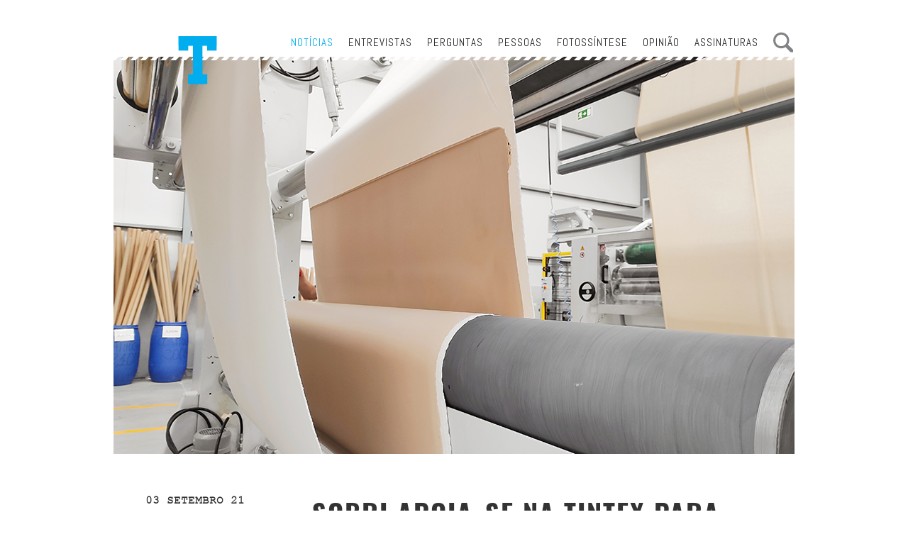

--- FILE ---
content_type: text/html; charset=UTF-8
request_url: https://jornal-t.pt/noticia/sobri-apoia-se-na-tintex-para-criar-malha-com-cortica/
body_size: 7043
content:
<!DOCTYPE html>
<!-- Last Published: Sat Aug 27 2016 15:03:20 GMT+0000 (UTC) -->
<html data-wf-page="57b8a2b40c7bdb62382092b4" data-wf-site="56df1591361e2bef41e35ebf" lang="pt">
<head>
    <link rel="pingback" href="https://jornal-t.pt/xmlrpc.php">
    <meta charset="utf-8">

    <title>Jornal T  &#8211;  SOBRI apoia-se na Tintex para criar malha com cortiça</title>
        	
    <meta property="og:url" content="https://jornal-t.pt/noticia/sobri-apoia-se-na-tintex-para-criar-malha-com-cortica/" />
    <meta property="og:type" content="article" />
    <meta property="og:title" content="SOBRI apoia-se na Tintex para criar malha com cortiça" />
    <meta property="og:description" content="Foi na Tintex que a SOBRI encontrou uma aliada para criar um novo tipo de malha com cortiça assente em princípios de circularidade. Sendo o potencial da cortiça quase inesgotável, nela Cristiana Rebelo, co-criadora da SOBRI, encontrou o seu propósito, avançando em parceria para a inovação que permita criar produtos de vestuário e acessórios com propriedade técnicas da forma mais sustentável possível.
Ao longo dos últimos três anos têm trabalhado em conjunto na tecnologia B.Cork &#8211; um revestimento inovador aplicado sobre a malha, neste caso algodão orgânico, que confere propriedades extras aos tecidos, como impermeabilidade e elasticidade.
“Este revestimento inovador é um poliuretano de base aquosa, sem solventes convencionais mas que ainda pressupõe uma base proveniente de combustíveis fosseis”, diz Cristiana, que prontamente explica o trabalho que têm desenvolvido no sentido de a diminuir: “No inicio do ano e de forma a chegar ao resultado que pretendíamos, a receita foi melhorada e em vez de serem colocados grânulos de cortiça utilizámos pó de cortiça natural na forma de camada de revestimento suportada por uma base de algodão cru”. “No revestimento B.Cork anterior tínhamos uma base com 40% de matéria verde, agora está nos 60%.
Ainda não é possível ter uma malha revestida com estas características totalmente orgânica ou biodegradável devido à escassez de bio-polímeros para os substituir, mas passo a passo é possível aumentar a matéria verde utilizada e conseguir um equilíbrio entre durabilidade e sustentabilidade afirma ao T. Com este melhoramento esperam lançar uma nova linha de produtos – que está nos planos chegar ainda a tempo do inverno.
Mas as parcerias estendem-se para além da Tintex. Por exemplo, a XNFY Lab também vai pôr em prática o seu conhecimento na criação de peças de vestuário digitais para ajudar a SOBRI a minimizar o número de protótipos produzidos e validar peças antes de serem produzidas, tornando todo o processo ainda mais ecológico. “Temos a inovação no nosso ADN, e achamos interessante a possibilidade de ter imagens de protótipos totalmente digitais com recurso à inteligência artificial, de forma a agilizarmos a prototipagem, validar designs e reduzir ainda mais o nosso impacto ambiental ”, concretiza a co-fundadora.
Outro dos atores por trás dos artigos da SOBRI é a Sedacor, que contribuiu com “pele de cortiça de alta qualidade, unida com o mínimo de colas, combinada com uma base de algodão orgânico e tingimentos com tintas de base aquosa”. Quanto à confeção é toda feita em pequenas quantidades e por empresas locais divididas entre o norte e centro do país.
Por estes dias a SOBRI vai estar com uma loja pop-up no Porto, para dar a conhecer o seu trabalho de aperfeiçoamento da incorporação de cortiça em t-shirts, sweats, bonés e outros acessórios. As propostas da SOBRI estarão disponíveis até dia 14 de outubro na Rua de Cedofeita nº 336. O horário é de segunda a sábado das 10h às 19h.
Com raízes no Porto desde 2018, a marca surgiu de um bichinho antigo de Cristiana e David pelos mistérios e potencialidade da cortiça e por acreditarem que com os parceiros certos, seria possível juntar a cortiça e a moda e assim contribuir para a mudança da sua perceção nesta área. A SOBRI é uma marca com um ADN marcadamente eco-friendly, não existem coleções sazonais, mas sim pequenas capsulas, as peças não têm género e a cortiça mostra-se uma potencial substituta da pele e mais original.
" />
    
        <meta property="og:image"              content="https://jornal-t.pt/wp-content/uploads/2021/09/b.cork-tintexe-sobri-960x560.jpg" />
    <meta property="og:image:url"              content="https://jornal-t.pt/wp-content/uploads/2021/09/b.cork-tintexe-sobri-960x560.jpg" />
    
    <meta property="fb:app_id"              content="1193478074077938" />
    <meta content="width=device-width, initial-scale=1" name="viewport">
    <meta content="Webflow" name="generator">
    <link href="https://jornal-t.pt/wp-content/themes/jornal-t/css/normalize.css" rel="stylesheet" type="text/css">
    <link href="https://jornal-t.pt/wp-content/themes/jornal-t/css/webflow.css" rel="stylesheet" type="text/css">
    <link href="https://jornal-t.pt/wp-content/themes/jornal-t/css/jornal-t.webflow.css" rel="stylesheet" type="text/css">
    <link href="https://jornal-t.pt/wp-content/themes/jornal-t/css/tt-fix.css?ver=1" rel="stylesheet" type="text/css">
	
    <script src="https://ajax.googleapis.com/ajax/libs/webfont/1.4.7/webfont.js"></script>
    <script type="text/javascript">
        WebFont.load({
            google: {
                families: ["Oswald:300,400,700", "Abel:regular", "Roboto Condensed:regular", "Roboto Condensed:300,300italic,regular,italic,700,700italic"]
            }
        });
    </script>
    <script src="https://jornal-t.pt/wp-content/themes/jornal-t/js/modernizr.js"  type="text/javascript"></script>
    <link href="https://jornal-t.pt/wp-content/themes/jornal-t/images/faviconsemfundo.png"  rel="shortcut icon" type="image/x-icon">
    <link href="https://daks2k3a4ib2z.cloudfront.net/img/webclip.png" rel="apple-touch-icon">
    <script>
	  window.fbAsyncInit = function() {
		FB.init({
		  appId      : '1193478074077938',
		  xfbml      : true,
		  version    : 'v1.0'
		});
	  };

	  (function(d, s, id){
		 var js, fjs = d.getElementsByTagName(s)[0];
		 if (d.getElementById(id)) {return;}
		 js = d.createElement(s); js.id = id;
		 js.src = "//connect.facebook.net/en_US/sdk.js";
		 fjs.parentNode.insertBefore(js, fjs);
	   }(document, 'script', 'facebook-jssdk'));
	</script>
    <style>
        .hyphenate {
            -moz-hyphens: auto;
            -webkit-hyphens: auto;
            -o-hyphens: auto;
            hyphens: auto;
        }
    </style>
    <!--
    <script>
    (function(i,s,o,g,r,a,m){i['GoogleAnalyticsObject']=r;i[r]=i[r]||function(){
    (i[r].q=i[r].q||[]).push(arguments)},i[r].l=1*new Date();a=s.createElement(o),
    m=s.getElementsByTagName(o)[0];a.async=1;a.src=g;m.parentNode.insertBefore(a,m)
    })(window,document,'script','https://www.google-analytics.com/analytics.js','ga');
    
    ga('create', 'UA-84364217-1', 'auto');
    ga('send', 'pageview');
    
    </script>
    -->

<!-- Google tag (gtag.js) --> 
<script async src="https://www.googletagmanager.com/gtag/js?id=G-L2NW2YNVR7"></script> 
<script> window.dataLayer = window.dataLayer || []; function gtag(){dataLayer.push(arguments);} gtag('js', new Date()); gtag('config', 'G-L2NW2YNVR7'); </script>

<script>
	window.ttajaxurl =  "https://jornal-t.pt/wp-admin/admin-ajax.php";
	window.ttrooturl =  "https://jornal-t.pt";
</script>
</head>

<body pageid="46443" class="">









<!-- Menu do lado esquerdo -->

	
	

<div class="header-section " data-ix="shorten-menu-more" style="padding-top:0px;margin-top:10px;">
    <div class="w-container">
        <div class="inner-top-nav sticky-nav top-nav" style="
        margin-top: 50px !important;        " data-min-height="50">
		
			<div class="search-container search-containerbig">
				<span class="search-labelbig">Pesquisar</span>
				<form role="search" method="get" class="search-form" action="https://jornal-t.pt/">
				<label>
					<span class="screen-reader-text">Pesquisar por:</span>
					<input type="search" class="search-field" placeholder="Pesquisar &hellip;" value="" name="s" />
				</label>
				<input type="submit" class="search-submit" value="Pesquisar" />
			</form>			</div>
			
	
		
							<div class="assin-container assin-containerbig">
					<div class="assin-container-inner">
						<div class="assin-close" ></div>
						<form method="get" action="https://jornal-t.pt">
					<span class="assin-title">Assinatura</span>
					<span class="assin-subtitle">Assine aqui a edição em papel do T Jornal.</span>
					<span class="assin-error" ></span>
					<input class="assin-field nome" placeholder="nome completo" value="" name="nome" type="text" >
					<input class="assin-field empresa" placeholder="empresa" value="" name="empresa" type="text" >
					<input class="assin-field morada" placeholder="morada" value="" name="morada" type="text" >
					<input class="assin-field cod_postal" placeholder="código postal" value="" name="cod_postal" type="text" >
					<input class="assin-field localidade" placeholder="localidade" value="" name="localidade" type="text" >					
					<input class="assin-field email" placeholder="endereço de e-mail" value="" name="email" type="email" >
					<input class="assin-field telefone" placeholder="telefone" value="" name="telefone" type="text" >
					<input class="assin-field nif" placeholder="NIF" value="" name="nif" type="text" >
					
					<div class="assin-field newsletter_cont" style="clear:both; padding:0px; border:none;">
					    <input type="checkbox" id="newsletter" name="newsletter" class="newsletter_check" value="1" checked>
                        <label for="newsletter" style="display:inline; padding-left:5px;">Desejo subscrever também a newsletter. Caso deseje <u>apenas</u> subscrever a newsletter, <a href="https://jornal-t.pt\newsletter">clique aqui</a></label>
					</div>
					
					<input type="hidden" value="1cfc06dff5"/>
					<div class="w-clearfix"></div>
					<div class="assin-subbtn" data-nonce="1cfc06dff5" href=""></div>
					<div class="assin-process"></div>
				</form>

Se quiser mais informações por favor entre em contacto connosco através de <a href="mailto:tdetextil@atp.pt">tdetextil@atp.pt</a>					</div>
				</div>

					


            <div class="hidden-menu" data-ix="show-menu">
			
                <div class="dot-separation first w-clearfix" style="display:none;visibility:hidden;">
                    <!-- <img class="hidden-menu-zoom top-bar-zoom" src="/images/zoom.svg" width="20"> -->

                    <div class="sidabar-search-form-wrapper w-form">
                        <form class="w-clearfix" data-name="Email Form" id="email-form" name="email-form">
                            <input class="sidebarsearch-text-field w-input" data-name="Procurar 2" id="PROCURAR-2"
                                   maxlength="256" name="PROCURAR-2" placeholder="PROCURAR" type="text">
                            <input class="w-button zoom-button-right-side-menu" data-wait="Please wait..." type="submit"
                                   value="Submit">
                        </form>
                        <div class="no-show w-form-done">
                            <div class="no-show">Obrigado!</div>
                        </div>
                        <div class="no-show w-form-fail">
                            <div class="no-show">Oops! Alguma coisa correu mal, tente novamente mais tarde</div>
                        </div>
                    </div>
                </div>
                <div class="dot-separation" style="display:none">
					<div class="search-container">
						<form role="search" method="get" class="search-form" action="https://jornal-t.pt/">
				<label>
					<span class="screen-reader-text">Pesquisar por:</span>
					<input type="search" class="search-field" placeholder="Pesquisar &hellip;" value="" name="s" />
				</label>
				<input type="submit" class="search-submit" value="Pesquisar" />
			</form>						<div class="search-submit-custom search-submit-customsmall" > </div>
					</div>
                </div>
                <div class="dot-separation">
                    <a class="top-nav-link top-nav-link-hidden" href="https://jornal-t.pt/noticias/">Notícias</a>
					<a class="top-nav-link top-nav-link-hidden" href="https://jornal-t.pt/entrevistas/">Entrevistas</a>
					<a class="top-nav-link top-nav-link-hidden" href="https://jornal-t.pt/perguntas/">Perguntas</a>
					<a class="top-nav-link top-nav-link-hidden" href="https://jornal-t.pt/pessoas/">Pessoas</a>
					<a class="top-nav-link top-nav-link-hidden" href="https://jornal-t.pt/opiniao/">OPINIÃO</a>
					<a class="top-nav-link top-nav-link-hidden" href="https://jornal-t.pt/fotossintese/">FOTOSSÍNTESE</a>
											<span class="top-nav-link top-nav-link-alt assinaturasBtn top-nav-link-hidden" href="">ASSINATURAS</span>
					                </div>
                <div class="dot-separation no-dot">
					<a class="hidden-nav-link top-nav-link" href="https://jornal-t.pt/empresas/">Empresas</a>
					<a class="hidden-nav-link top-nav-link" href="https://jornal-t.pt/lojas/">lojas</a>
					<a class="hidden-nav-link top-nav-link" href="https://jornal-t.pt/produtos/">Produtos</a>
					<a class="hidden-nav-link top-nav-link" href="https://jornal-t.pt/cognac/">Cognac</a>
					<a class="hidden-nav-link top-nav-link" href="https://jornal-t.pt/servicos-especializados/">Serviços Especializados</a>
					<!--<a class="hidden-nav-link top-nav-link" href="https://jornal-t.pt/fashion-forward/">Fashion Forward</a>-->
					<a class="hidden-nav-link top-nav-link" href="https://jornal-t.pt/fff-inscritos/">Prémio FFF T Jornal</a>
					
                </div>
                <!--                <div class="dot-separation last no-dot">-->
                <!--                    <div class="hidden-menu top-nav-register-linktext"><a class="top-nav-register-link" href="#">Login</a> | <a class="top-nav-register-link" href="#">Registo</a>-->
                <!--                    </div>-->
                <!--                </div>-->
            </div>
            <div class="top-nav-links w-clearfix"><a class="top-nav-link top-nav-link-alt top-nav-link-current-alternate" href="https://jornal-t.pt/noticias/">Notícias</a>
				<a class="top-nav-link top-nav-link-alt" href="https://jornal-t.pt/entrevistas/">Entrevistas</a>
				<a class="top-nav-link top-nav-link-alt" href="https://jornal-t.pt/perguntas/">Perguntas</a>
				<a class="top-nav-link top-nav-link-alt" href="https://jornal-t.pt/pessoas/">Pessoas</a>
				<a class="top-nav-link top-nav-link-alt" href="https://jornal-t.pt/fotossintese/">Fotossíntese</a>
				<a class="top-nav-link top-nav-link-alt" href="https://jornal-t.pt/opiniao/">Opinião</a>
				
									<span class="top-nav-link top-nav-link-alt assinaturasBtn" href="">Assinaturas</span>
				
                <div class="top-nav-register-wrapper" style="display:none;">
                    <!--                    <div class="top-nav-register-linktext"><a class="top-nav-register-link" href="#">Login</a> | <a class="top-nav-register-link" href="#">Registo</a>-->
                    <!--                    </div>-->
                    <a class="w-inline-block" href="#">

                        <!-- <img class="top-bar-zoom" src="/images/zoom.svg" width="20"> -->

                    </a>
                </div>
				

            </div>
            <a class="inner-top-nav-logo w-inline-block  nav-logo-alt" href="https://jornal-t.pt/"></a>
			<div class="search-bigbtn"></div>
            <div class="hamburger-grey" data-ix="show-and-hide-menu"></div>
            <div class="hamburger-close" data-ix="show-and-hide-menu"></div>
            <div class="top-nav-white-bg" data-ix="shorten-menu-more"></div>
            <div class="top-nav-diagonal-bg" data-ix="shorten-menu-more"></div>
        </div>
    </div>
</div>

<div class="homespacer1"></div>    	<div>
		<div class="w-container">
			<div class="pessoas-inner-main-div">
				                    <style scoped>
                        @media (max-width: 767px) {
                            .on-the-fly-behavior {
                                background-image: url('https://jornal-t.pt/wp-content/uploads/2021/09/b.cork-tintexe-sobri-960x560.jpg');
                            }
                        }
                    </style>
					<div class="pessoas-inner-cover on-the-fly-behavior"></div>
					<div class="entrevista-inner-cover entrevista-inner-cover-overlay pessoas-inner-cover" style="background-image:url('https://jornal-t.pt/wp-content/uploads/2021/09/b.cork-tintexe-sobri-960x560.jpg')""></div>
								<div class="entrevista-content galeria-content noticia-content opiniao-content pessoas-inner-content w-clearfix">
					<div class="opiniao-inner-left-intro pessoas-inner-left-entrevista pessoas-inner-left-info pessoas-inner-left-intro-corte-e-costura w-clearfix">
						<div class="rubrica-author-inner-date rubrica-authour-inner-info">03 setembro 21</div>
						<div class="rubrica-title-inner-info rubrica-title-inner-info-alt">Inovação</div>
						<div class="opiniao-cronista rubrica-authour-inner-info"><p>T</p>
</div>
						<div class="inner-social-wrapper opiniao-social-wrapper w-clearfix">
									<script type="text/javascript">
					function shareFacebook(url) {
						FB.ui({
						  app_id: 1193478074077938,
						  method: 'share_open_graph',
						  action_type: 'og.likes',
						  action_properties: JSON.stringify({
							  object:url,
						  })
						}, function(response){})
					}
					
				</script>
									<a href="javascript:shareFacebook('https://jornal-t.pt/noticia/sobri-apoia-se-na-tintex-para-criar-malha-com-cortica/')"  class="inner-social inner-social-facebook inner-social-header inner-social-opiniao"></a>
					<a href="https://twitter.com/home?status=https://jornal-t.pt/noticia/sobri-apoia-se-na-tintex-para-criar-malha-com-cortica/" class="inner-social inner-social-header inner-social-opiniao inner-social-twitter"></a>
					<a href="mailto:?&subject=  SOBRI apoia-se na Tintex para criar malha com cortiça&body=Artigo interessante do Jornal T - https://jornal-t.pt/noticia/sobri-apoia-se-na-tintex-para-criar-malha-com-cortica/" class="inner-social inner-social-email inner-social-header inner-social-opiniao"></a>						</div>
					</div>
					<div class="entrevista-inner-body pessoas-inner-body">
						<h1 class="galeria-heading">  SOBRI apoia-se na Tintex para criar malha com cortiça</h1>
						<div class="hyphenate pessoas-inner-body-maintext">
							<p>Foi na Tintex que a SOBRI encontrou uma aliada para criar um novo tipo de malha com cortiça assente em princípios de circularidade. Sendo o potencial da cortiça quase inesgotável, nela Cristiana Rebelo, co-criadora da SOBRI, encontrou o seu propósito, avançando em parceria para a inovação que permita criar produtos de vestuário e acessórios com propriedade técnicas da forma mais sustentável possível.</p>
<p>Ao longo dos últimos três anos têm trabalhado em conjunto na tecnologia B.Cork &#8211; um revestimento inovador aplicado sobre a malha, neste caso algodão orgânico, que confere propriedades extras aos tecidos, como impermeabilidade e elasticidade.</p>
<p>“Este revestimento inovador é um poliuretano de base aquosa, sem solventes convencionais mas que ainda pressupõe uma base proveniente de combustíveis fosseis”, diz Cristiana, que prontamente explica o trabalho que têm desenvolvido no sentido de a diminuir: “No inicio do ano e de forma a chegar ao resultado que pretendíamos, a receita foi melhorada e em vez de serem colocados grânulos de cortiça utilizámos pó de cortiça natural na forma de camada de revestimento suportada por uma base de algodão cru”. “No revestimento B.Cork anterior tínhamos uma base com 40% de matéria verde, agora está nos 60%.</p>
<p>Ainda não é possível ter uma malha revestida com estas características totalmente orgânica ou biodegradável devido à escassez de bio-polímeros para os substituir, mas passo a passo é possível aumentar a matéria verde utilizada e conseguir um equilíbrio entre durabilidade e sustentabilidade afirma ao T. Com este melhoramento esperam lançar uma nova linha de produtos – que está nos planos chegar ainda a tempo do inverno.</p>
<p>Mas as parcerias estendem-se para além da Tintex. Por exemplo, a XNFY Lab também vai pôr em prática o seu conhecimento na criação de peças de vestuário digitais para ajudar a SOBRI a minimizar o número de protótipos produzidos e validar peças antes de serem produzidas, tornando todo o processo ainda mais ecológico. “Temos a inovação no nosso ADN, e achamos interessante a possibilidade de ter imagens de protótipos totalmente digitais com recurso à inteligência artificial, de forma a agilizarmos a prototipagem, validar designs e reduzir ainda mais o nosso impacto ambiental ”, concretiza a co-fundadora.</p>
<p>Outro dos atores por trás dos artigos da SOBRI é a Sedacor, que contribuiu com “pele de cortiça de alta qualidade, unida com o mínimo de colas, combinada com uma base de algodão orgânico e tingimentos com tintas de base aquosa”. Quanto à confeção é toda feita em pequenas quantidades e por empresas locais divididas entre o norte e centro do país.</p>
<p>Por estes dias a SOBRI vai estar com uma loja pop-up no Porto, para dar a conhecer o seu trabalho de aperfeiçoamento da incorporação de cortiça em t-shirts, sweats, bonés e outros acessórios. As propostas da SOBRI estarão disponíveis até dia 14 de outubro na Rua de Cedofeita nº 336. O horário é de segunda a sábado das 10h às 19h.</p>
<p>Com raízes no Porto desde 2018, a marca surgiu de um bichinho antigo de Cristiana e David pelos mistérios e potencialidade da cortiça e por acreditarem que com os parceiros certos, seria possível juntar a cortiça e a moda e assim contribuir para a mudança da sua perceção nesta área. A SOBRI é uma marca com um ADN marcadamente eco-friendly, não existem coleções sazonais, mas sim pequenas capsulas, as peças não têm género e a cortiça mostra-se uma potencial substituta da pele e mais original.</p>
						</div>
					</div>
				</div>

				<div class="people-inner-body-share pergunta-inner-body-share pessoas-inner-body-profile w-clearfix">
					<div class="blue-text people-inner-share-heading">Partilhar</div>
									<script type="text/javascript">
					function shareFacebook(url) {
						FB.ui({
						  app_id: 1193478074077938,
						  method: 'share_open_graph',
						  action_type: 'og.likes',
						  action_properties: JSON.stringify({
							  object:url,
						  })
						}, function(response){})
					}
				</script>
									<a href="mailto:?subject=  SOBRI apoia-se na Tintex para criar malha com cortiça&body=Artigo interessante do Jornal T - https://jornal-t.pt/noticia/sobri-apoia-se-na-tintex-para-criar-malha-com-cortica/" class="inner-social inner-social-email"></a>
					<a href="https://twitter.com/home?status=https://jornal-t.pt/noticia/sobri-apoia-se-na-tintex-para-criar-malha-com-cortica/" class="inner-social inner-social-twitter"></a>
					<a href="javascript:shareFacebook('https://jornal-t.pt/noticia/sobri-apoia-se-na-tintex-para-criar-malha-com-cortica/')" class="inner-social inner-social-facebook"></a>				</div>

                
                                <div class="pergunta-inner-body-profile pessoas-inner-body-profile w-clearfix">
					<div class="blue-text profile-heading profile-heading-pergunta">Relacionados</div>
					<div class="pergunta-inner-tagged-news pessoa-inner-tagged-news w-clearfix">
                                                	<a href="https://jornal-t.pt/noticia/tintex-e-playup-participam-em-conferencia-sobre-solucoes-de-crm/">
                            <div class="pessoas-inner-first-headline pessoas-inner-tagged-article">
                                <div class="inner-pessoas newsblock-date"> 10 de Maio </div>
                                <p class="inner-pessoas newsblock-headline">Tintex e PlayUp participam em conferência sobre Soluções de CRM</p>
                            </div>
                            </a>
                                                	<a href="https://jornal-t.pt/noticia/moda-sustentavel-reune-se-em-oeiras-com-tintex-e-solinhas/">
                            <div class="pessoas-inner-first-headline pessoas-inner-tagged-article">
                                <div class="inner-pessoas newsblock-date"> 6 de Maio </div>
                                <p class="inner-pessoas newsblock-headline">Moda sustentável reúne-se em Oeiras com Tintex e Solinhas</p>
                            </div>
                            </a>
                                                	<a href="https://jornal-t.pt/noticia/tintex-aproxima-a-industria-dos-alunos-de-moda-da-esad/">
                            <div class="pessoas-inner-first-headline pessoas-inner-tagged-article">
                                <div class="inner-pessoas newsblock-date"> 30 de Novembro </div>
                                <p class="inner-pessoas newsblock-headline">Tintex aproxima a indústria dos alunos de moda da ESAD</p>
                            </div>
                            </a>
                        					</div>
				</div>
                			</div>
		</div>
	</div>
﻿
<div class="footer-section footer-section-pessoas">
	<div class="w-container">
		<div class="footer-pessoas footer-wrapper footer-wrapper-inner">
			<div class="w-row">
				<div class="w-col w-col-3">
					<h4 class="footer-heading">A Empresa</h4>
					<p class="footer-legal">© ATP-Associação Textil
						<br>e de Vestuário de Portugal
						<br>Todos os direitos
						<br>reservados.
						<!-- <br>siga a nossa <a class="footer-legal-link" href="https://jornal-t.pt/pagina-legal/">página legal</a> -->
					</p>
				</div>
				<div class="w-col w-col-3">
					<h4 class="footer-heading">Jornal T</h4>
					<ul class="footer-list w-list-unstyled">
						<!--<li><a class="footer-link" href="https://jornal-t.pt/quem-somos/">Quem Somos</a>
						</li>-->
						<li><a class="footer-link" href="https://jornal-t.pt/estatuto-editorial/">Estatuto editorial</a>
						</li>
<!-- 						<li><a class="footer-link" href="https://jornal-t.pt/mapa-do-site/">Mapa do site</a>
						</li> -->
						    <!--<li><a class="footer-link" href="https://jornal-t.pt/publicidade/">Publicidade</a></li>-->
						    <li><a class="footer-link" href="https://jornal-t.pt/ficha-tecnica/">Ficha Técnica</a></li>
					</ul>
				</div>
				<div class="footer-list footer-list-second-row w-col w-col-3">
					<h4 class="footer-heading">&nbsp;</h4>
					<ul class="w-list-unstyled">
						<li><a class="footer-link" href="https://jornal-t.pt/contactos/">Contactos</a></li>
						<li><a class="footer-link" href="https://jornal-t.pt/feiras/">Feiras</a></li>
						<li><a class="footer-link" href="https://jornal-t.pt/newsletter/">Newsletter</a></li>
						<li><a class="footer-link" href="https://jornal-t.pt/edicao-impressa/">Edição impressa</a></li>
					</ul>
				</div>


          <div class="w-clearfix w-col w-col-3">
            <h4 class="footer-heading">Redes Sociais</h4>
            <a href="https://www.facebook.com/T-Jornal-417850705086329/" target="_blank"><div class="footer-social footer-social-facebook footer-social-inner"></div></a>
            <a href="https://www.instagram.com/tjornal/ " target="_blank"><div class="footer-social footer-social-inner footer-social-instagram"></div></a>
			<a href="https://www.linkedin.com/company/t-jornal/" target="_blank"><div class="footer-social footer-social-linkedin"></div></a>
          </div>


			</div>
		</div>
	<div class="moneys-footer" style="margin-top:17px;background-image: url('https://jornal-t.pt/wp-content/themes/jornal-t/images/p2030.png');"></div>

	</div>
</div>
<script src="https://ajax.googleapis.com/ajax/libs/jquery/2.2.0/jquery.min.js" type="text/javascript"></script>
<script src="https://jornal-t.pt/wp-content/themes/jornal-t/js/webflow.js" type="text/javascript"></script>
<script src="https://jornal-t.pt/wp-content/themes/jornal-t/js/tt-fix.js?ver=1"></script>
<!--[if lte IE 9]><script src="https://cdnjs.cloudflare.com/ajax/libs/placeholders/3.0.2/placeholders.min.js"></script><![endif]-->
</body>
</html>

--- FILE ---
content_type: image/svg+xml
request_url: https://jornal-t.pt/wp-content/themes/jornal-t/images/hamburger-close.svg
body_size: 216
content:
<?xml version="1.0" encoding="utf-8"?>
<!-- Generator: Adobe Illustrator 19.0.0, SVG Export Plug-In . SVG Version: 6.00 Build 0)  -->
<svg version="1.1" id="Layer_1" xmlns="http://www.w3.org/2000/svg" xmlns:xlink="http://www.w3.org/1999/xlink" x="0px" y="0px"
	 viewBox="0 0 23 23" style="enable-background:new 0 0 23 23;" xml:space="preserve">
<style type="text/css">
	.st0{fill:#EB2227;}
</style>
<g>
	<path class="st0" d="M21,22.7L0.4,2c-0.5-0.5-0.5-1.2,0-1.6s1.2-0.5,1.6,0L22.6,21c0.5,0.5,0.5,1.2,0,1.6
		C22.2,23.1,21.4,23.1,21,22.7z"/>
	<path class="st0" d="M0.3,21L21,0.4c0.5-0.5,1.2-0.5,1.6,0c0.5,0.5,0.5,1.2,0,1.6L2,22.6c-0.5,0.5-1.2,0.5-1.6,0
		C-0.1,22.2-0.1,21.4,0.3,21z"/>
</g>
</svg>


--- FILE ---
content_type: image/svg+xml
request_url: https://jornal-t.pt/wp-content/themes/jornal-t/images/social-03.svg
body_size: 416
content:
<?xml version="1.0" encoding="utf-8"?>
<!-- Generator: Adobe Illustrator 16.0.0, SVG Export Plug-In . SVG Version: 6.00 Build 0)  -->
<svg version="1.2" baseProfile="tiny" id="Layer_1" xmlns="http://www.w3.org/2000/svg" xmlns:xlink="http://www.w3.org/1999/xlink"
	 x="0px" y="0px" width="595.281px" height="841.891px" viewBox="0 0 595.281 841.891" xml:space="preserve">
<path fill="#FFFFFF" d="M0,123.305v595.28h595.281v-595.28H0z M159.059,550.346V369.225h60.203v181.121H159.059z M189.171,344.5
	h-0.006h-0.389c-20.206,0-33.269-13.909-33.269-31.29c0-17.776,13.456-31.295,34.063-31.295c20.59,0,33.264,13.52,33.657,31.295
	C223.228,330.592,210.161,344.5,189.171,344.5z M436.345,550.346h-60.198v-96.884c0-24.352-8.716-40.959-30.494-40.959
	c-16.634,0-26.54,11.201-30.891,22.021c-1.589,3.861-1.983,9.279-1.983,14.687v101.135h-60.196c0,0.001,0,0.006,0,0.006v-0.006l0,0
	c0.002-0.501,0.787-164.15,0.005-181.116h60.197v25.644c8.001-12.34,22.317-29.894,54.257-29.894
	c39.608,0,69.304,25.887,69.304,81.518V550.346z"/>
</svg>
